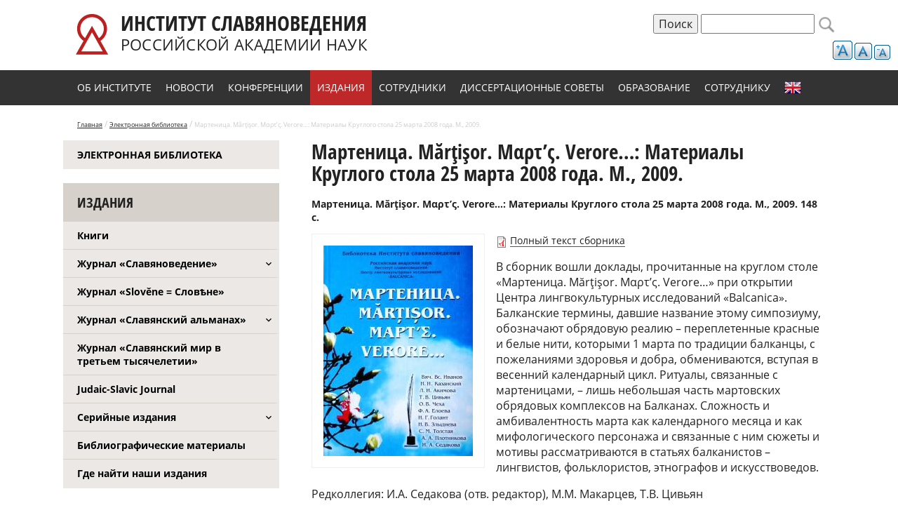

--- FILE ---
content_type: text/html; charset=utf-8
request_url: https://inslav.ru/publication/martenica-martisor-marts-verore-materialy-kruglogo-stola-25-marta-2008-goda-m-2009
body_size: 10145
content:
<!doctype html>
<html>
<head>
<meta charset="utf-8">
<link rel="apple-touch-icon" sizes="57x57" href="/apple-icon-57x57.png">
<link rel="apple-touch-icon" sizes="60x60" href="/apple-icon-60x60.png">
<link rel="apple-touch-icon" sizes="72x72" href="/apple-icon-72x72.png">
<link rel="apple-touch-icon" sizes="76x76" href="/apple-icon-76x76.png">
<link rel="apple-touch-icon" sizes="114x114" href="/apple-icon-114x114.png">
<link rel="apple-touch-icon" sizes="120x120" href="/apple-icon-120x120.png">
<link rel="apple-touch-icon" sizes="144x144" href="/apple-icon-144x144.png">
<link rel="apple-touch-icon" sizes="152x152" href="/apple-icon-152x152.png">
<link rel="apple-touch-icon" sizes="180x180" href="/apple-icon-180x180.png">
<link rel="icon" type="image/png" sizes="192x192"  href="/android-icon-192x192.png">
<link rel="icon" type="image/png" sizes="32x32" href="/favicon-32x32.png">
<link rel="icon" type="image/png" sizes="96x96" href="/favicon-96x96.png">
<link rel="icon" type="image/png" sizes="16x16" href="/favicon-16x16.png">
<link rel="manifest" href="/manifest.json">
<meta name="msapplication-TileColor" content="#ffffff">
<meta name="msapplication-TileImage" content="/ms-icon-144x144.png">
<meta name="theme-color" content="#ffffff">
<meta http-equiv="Content-Type" content="text/html; charset=utf-8" />
<meta name="description" content="В сборник вошли доклады, прочитанные на круглом столе «Мартеница. Mărţişor. Μαρτ’ς. Verore…» при открытии Центра лингвокультурных исследований «Balcanica». Балканские термины, давшие название этому симпозиуму, обозначают обрядовую реалию – переплетенные красные и белые нити, которыми 1 марта по традиции балканцы, с пожеланиями здоровья и добра, обмениваются, вступая в весенний" />
<meta name="generator" content="Drupal 7 (https://www.drupal.org)" />
<link rel="canonical" href="https://inslav.ru/publication/martenica-martisor-marts-verore-materialy-kruglogo-stola-25-marta-2008-goda-m-2009" />
<link rel="shortlink" href="https://inslav.ru/node/156" />
<meta property="og:site_name" content="Институт славяноведения Российской академии наук (ИСл РАН)" />
<meta property="og:type" content="article" />
<meta property="og:url" content="https://inslav.ru/publication/martenica-martisor-marts-verore-materialy-kruglogo-stola-25-marta-2008-goda-m-2009" />
<meta property="og:title" content="Мартеница. Mărţişor. Μαρτ’ς. Verore…: Материалы Круглого стола 25 марта 2008 года. М., 2009." />
<meta property="og:description" content="В сборник вошли доклады, прочитанные на круглом столе «Мартеница. Mărţişor. Μαρτ’ς. Verore…» при открытии Центра лингвокультурных исследований «Balcanica». Балканские термины, давшие название этому симпозиуму, обозначают обрядовую реалию – переплетенные красные и белые нити, которыми 1 марта по традиции балканцы, с пожеланиями здоровья и добра, обмениваются, вступая в весенний календарный цикл. Ритуалы, связанные с мартеницами, – лишь небольшая часть мартовских обрядовых комплексов на Балканах." />
<meta property="og:updated_time" content="2020-04-30T15:14:02+03:00" />
<meta property="article:published_time" content="2010-04-01T09:36:57+04:00" />
<meta property="article:modified_time" content="2020-04-30T15:14:02+03:00" />
<link rel="shortcut icon" href="https://inslav.ru/sites/default/files/favicon-32x32.png" type="image/png" />
  <title>Мартеница. Mărţişor. Μαρτ’ς. Verore…: Материалы Круглого стола 25 марта 2008 года. М., 2009. | Институт славяноведения Российской академии наук (ИСл РАН)</title>
  <link type="text/css" rel="stylesheet" href="https://inslav.ru/sites/default/files/css/css_xE-rWrJf-fncB6ztZfd2huxqgxu4WO-qwma6Xer30m4.css" media="all" />
<link type="text/css" rel="stylesheet" href="https://inslav.ru/sites/default/files/css/css__LeQxW73LSYscb1O__H6f-j_jdAzhZBaesGL19KEB6U.css" media="all" />
<link type="text/css" rel="stylesheet" href="https://inslav.ru/sites/default/files/css/css_4nh5hzuJwo8J8dSd0cLvvPQHlTqNAhakQfk4Le7eYAg.css" media="all" />
<link type="text/css" rel="stylesheet" href="https://inslav.ru/sites/default/files/css/css_gMV-hFwbgYcgsJFZR-Ol8fZPmNeTiDEvyviAniX2D3A.css" media="all" />
<link type="text/css" rel="stylesheet" href="https://inslav.ru/sites/default/files/css/css_llm6lOFf--YWNM4DJdM6qt4Zgn_j7GGIp1zjOFdK65U.css" media="all" />
  <script type="text/javascript" src="https://code.jquery.com/jquery-3.7.1.js"></script>
<script type="text/javascript">
<!--//--><![CDATA[//><!--
jQuery.migrateMute=true;jQuery.migrateTrace=false;
//--><!]]>
</script>
<script type="text/javascript" src="https://cdn.jsdelivr.net/npm/jquery-migrate@3.5.2/dist/jquery-migrate.min.js"></script>
<script type="text/javascript" src="https://inslav.ru/sites/default/files/js/js_GOikDsJOX04Aww72M-XK1hkq4qiL_1XgGsRdkL0XlDo.js"></script>
<script type="text/javascript" src="https://cdnjs.cloudflare.com/ajax/libs/jqueryui/1.14.0/jquery-ui.min.js"></script>
<script type="text/javascript" src="https://cdn.jsdelivr.net/gh/carhartl/jquery-cookie@1.4.1/jquery.cookie.js"></script>
<script type="text/javascript" src="https://inslav.ru/sites/default/files/js/js_ojLwWt1mS9aMnHaQj9W7BQLDOC-k8VZSn1V51lWvPXg.js"></script>
<script type="text/javascript" src="https://inslav.ru/sites/default/files/js/js_kMg7W1sZANW-JVt-y1p4g6o0k68QXbUoYrBuKkRfQvo.js"></script>
<script type="text/javascript" src="https://inslav.ru/sites/default/files/js/js_zKmNKPyzmWx-HrTbedSmh0uE9n25RptnjqRybUAg8RI.js"></script>
<script type="text/javascript">
<!--//--><![CDATA[//><!--
var text_resize_scope = "block-system-main";
          var text_resize_minimum = "12";
          var text_resize_maximum = "25";
          var text_resize_line_height_allow = 1;
          var text_resize_line_height_min = "14";
          var text_resize_line_height_max = "28";
//--><!]]>
</script>
<script type="text/javascript" src="https://inslav.ru/sites/default/files/js/js_dQ_3XncfNR6lgNViFBe9-D78GlqtFneHjUnBjgCpTfE.js"></script>
<script type="text/javascript" src="https://www.googletagmanager.com/gtag/js?id=UA-88839807-1"></script>
<script type="text/javascript">
<!--//--><![CDATA[//><!--
window.dataLayer = window.dataLayer || [];function gtag(){dataLayer.push(arguments)};gtag("js", new Date());gtag("set", "developer_id.dMDhkMT", true);gtag("config", "UA-88839807-1", {"groups":"default","anonymize_ip":true});
//--><!]]>
</script>
<script type="text/javascript" src="https://inslav.ru/sites/default/files/js/js_TPpaHm3v--S2wR2-VfVlywPRfwqdO0YxyWXSB25za7Q.js"></script>
<script type="text/javascript" src="https://inslav.ru/sites/default/files/js/js_cR8dJ58bKfBJ8W4WblZgDu1wzMMtJBL_hVeut8EKHSk.js"></script>
<script type="text/javascript">
<!--//--><![CDATA[//><!--
jQuery.extend(Drupal.settings, {"basePath":"\/","pathPrefix":"","setHasJsCookie":0,"ajaxPageState":{"theme":"inslav","theme_token":"3bDFq7aTZ21IK1uoVpnhcEM-lh1iMUCgBpJHsYGZ49E","js":{"https:\/\/code.jquery.com\/jquery-3.7.1.js":1,"0":1,"https:\/\/cdn.jsdelivr.net\/npm\/jquery-migrate@3.5.2\/dist\/jquery-migrate.min.js":1,"misc\/jquery-extend-3.4.0.js":1,"misc\/jquery-html-prefilter-3.5.0-backport.js":1,"misc\/jquery.once.js":1,"misc\/drupal.js":1,"sites\/all\/modules\/jquery_update\/js\/jquery_browser.js":1,"https:\/\/cdnjs.cloudflare.com\/ajax\/libs\/jqueryui\/1.14.0\/jquery-ui.min.js":1,"https:\/\/cdn.jsdelivr.net\/gh\/carhartl\/jquery-cookie@1.4.1\/jquery.cookie.js":1,"sites\/all\/libraries\/owl\/owl2\/owl.carousel.js":1,"misc\/form-single-submit.js":1,"sites\/all\/modules\/back_to_top\/js\/back_to_top.js":1,"public:\/\/languages\/ru_pNomkz6QqM6vRtBS00DCyqeJ2uYrMM9GoM6gVaBG8tM.js":1,"sites\/all\/modules\/lightbox2\/js\/lightbox.js":1,"1":1,"sites\/all\/modules\/text_resize\/text_resize.js":1,"sites\/all\/modules\/google_analytics\/googleanalytics.js":1,"https:\/\/www.googletagmanager.com\/gtag\/js?id=UA-88839807-1":1,"2":1,"sites\/all\/modules\/form_placeholder\/form_placeholder.js":1,"sites\/all\/themes\/inslav\/js\/scripts.js":1,"sites\/all\/modules\/jquery_update\/js\/jquery_position.js":1},"css":{"modules\/system\/system.base.css":1,"modules\/system\/system.menus.css":1,"modules\/system\/system.messages.css":1,"modules\/system\/system.theme.css":1,"misc\/ui\/jquery.ui.core.css":1,"misc\/ui\/jquery.ui.theme.css":1,"sites\/all\/modules\/calendar\/css\/calendar_multiday.css":1,"modules\/field\/theme\/field.css":1,"sites\/all\/modules\/geofield_ymap\/geofield_ymap.css":1,"modules\/node\/node.css":1,"modules\/search\/search.css":1,"modules\/user\/user.css":1,"sites\/all\/modules\/visually_impaired_module\/css\/visually_impaired_module.css":1,"sites\/all\/modules\/youtube\/css\/youtube.css":1,"sites\/all\/modules\/views\/css\/views.css":1,"sites\/all\/modules\/back_to_top\/css\/back_to_top.css":1,"sites\/all\/modules\/ckeditor\/css\/ckeditor.css":1,"sites\/all\/modules\/ctools\/css\/ctools.css":1,"sites\/all\/modules\/lightbox2\/css\/lightbox.css":1,"sites\/all\/modules\/text_resize\/text_resize.css":1,"sites\/all\/libraries\/owl\/owl2\/assets\/owl.carousel.css":1,"sites\/all\/modules\/yandex_metrics\/css\/yandex_metrics.css":1,"sites\/all\/themes\/inslav\/css\/normalize.css":1,"sites\/all\/themes\/inslav\/css\/style.css":1}},"lightbox2":{"rtl":"0","file_path":"\/(\\w\\w\/)public:\/","default_image":"\/sites\/all\/modules\/lightbox2\/images\/brokenimage.jpg","border_size":10,"font_color":"000","box_color":"fff","top_position":"","overlay_opacity":"0.8","overlay_color":"000","disable_close_click":true,"resize_sequence":0,"resize_speed":400,"fade_in_speed":400,"slide_down_speed":600,"use_alt_layout":false,"disable_resize":false,"disable_zoom":false,"force_show_nav":false,"show_caption":true,"loop_items":false,"node_link_text":"\u0421\u043c\u043e\u0442\u0440\u0435\u0442\u044c \u043f\u043e\u0434\u0440\u043e\u0431\u043d\u043e\u0441\u0442\u0438 \u0438\u0437\u043e\u0431\u0440\u0430\u0436\u0435\u043d\u0438\u044f","node_link_target":false,"image_count":"\u0418\u0437\u043e\u0431\u0440\u0430\u0436\u0435\u043d\u0438\u0435 !current \u0438\u0437 !total","video_count":"\u0412\u0438\u0434\u0435\u043e !current \u0438\u0437 !total","page_count":"\u0421\u0442\u0440\u0430\u043d\u0438\u0446\u0430 !current \u0438\u0437 !total","lite_press_x_close":"\u043d\u0430\u0436\u043c\u0438\u0442\u0435 \u003Ca href=\u0022#\u0022 onclick=\u0022hideLightbox(); return FALSE;\u0022\u003E\u003Ckbd\u003Ex\u003C\/kbd\u003E\u003C\/a\u003E \u0447\u0442\u043e\u0431\u044b \u0437\u0430\u043a\u0440\u044b\u0442\u044c","download_link_text":"","enable_login":false,"enable_contact":false,"keys_close":"c x 27","keys_previous":"p 37","keys_next":"n 39","keys_zoom":"z","keys_play_pause":"32","display_image_size":"original","image_node_sizes":"()","trigger_lightbox_classes":"","trigger_lightbox_group_classes":"","trigger_slideshow_classes":"","trigger_lightframe_classes":"","trigger_lightframe_group_classes":"","custom_class_handler":0,"custom_trigger_classes":"","disable_for_gallery_lists":true,"disable_for_acidfree_gallery_lists":true,"enable_acidfree_videos":true,"slideshow_interval":5000,"slideshow_automatic_start":true,"slideshow_automatic_exit":true,"show_play_pause":true,"pause_on_next_click":false,"pause_on_previous_click":true,"loop_slides":false,"iframe_width":600,"iframe_height":400,"iframe_border":1,"enable_video":false,"useragent":"Mozilla\/5.0 (Macintosh; Intel Mac OS X 10_15_7) AppleWebKit\/537.36 (KHTML, like Gecko) Chrome\/131.0.0.0 Safari\/537.36; ClaudeBot\/1.0; +claudebot@anthropic.com)"},"back_to_top":{"back_to_top_button_trigger":"100","back_to_top_button_text":"Back to top","#attached":{"library":[["system","ui"]]}},"googleanalytics":{"account":["UA-88839807-1"],"trackOutbound":1,"trackMailto":1,"trackDownload":1,"trackDownloadExtensions":"7z|aac|arc|arj|asf|asx|avi|bin|csv|doc(x|m)?|dot(x|m)?|exe|flv|gif|gz|gzip|hqx|jar|jpe?g|js|mp(2|3|4|e?g)|mov(ie)?|msi|msp|pdf|phps|png|ppt(x|m)?|pot(x|m)?|pps(x|m)?|ppam|sld(x|m)?|thmx|qtm?|ra(m|r)?|sea|sit|tar|tgz|torrent|txt|wav|wma|wmv|wpd|xls(x|m|b)?|xlt(x|m)|xlam|xml|z|zip"},"form_placeholder":{"fallback_support":false,"include":"#views-exposed-form-sobytiya-page-2 *,#views-exposed-form-sobytiya-page-1 *,#views-exposed-form-sobytiya-page *,#views-exposed-form-news-page-2 *,#views-exposed-form-elektronnaya-biblioteka-page-1 *,#views-exposed-form-elektronnaya-biblioteka-page-2 *,#views-exposed-form-elektronnaya-biblioteka-page-4 *,#views-exposed-form-elektronnaya-biblioteka-page *,#views-exposed-form-elektronnaya-biblioteka-page-3 *,#views-exposed-form-elektronnaya-biblioteka-page-5 *,#views-exposed-form-nauchnye-podrazdeleniya-page *,#views-exposed-form-elektronnaya-biblioteka-page-6 *","exclude":"","required_indicator":"append"},"urlIsAjaxTrusted":{"\/publication\/martenica-martisor-marts-verore-materialy-kruglogo-stola-25-marta-2008-goda-m-2009":true}});
//--><!]]>
</script>
</head>

<body class="html not-front not-logged-in no-sidebars page-node page-node- page-node-156 node-type-edition" >
  <div id="skip-link">
    <a href="#main-content" class="element-invisible element-focusable">Перейти к основному содержанию</a>
  </div>
    
<div id="page" class="with-pdf no-category">

	<div class="header-wrap">
        <div id="header">
                        <a id="logo-upd" href="/" title="Главная" rel="home">
            	<img src="/sites/all/themes/inslav/img/inslav_logo.svg" alt="Главная" />
            	<span class="sitename-wrap">
	            	<span class="sitename-line-first">Институт славяноведения</span>
	            	<span class="sitename-line-second">Российской академии наук</span>
            	</span>
            </a>
                                    
              <div class="region region-header">
    <div id="block-text-resize-0" class="block block-text-resize">

    
  <div class="content">
    <a href="javascript:;" class="changer" id="text_resize_decrease"><sup>-</sup>A</a> <a href="javascript:;" class="changer" id="text_resize_reset">A</a> <a href="javascript:;" class="changer" id="text_resize_increase"><sup>+</sup>A</a><div id="text_resize_clear"></div>  </div>
</div>
<div id="block-search-form" class="block block-search">

    
  <div class="content">
    <form action="/publication/martenica-martisor-marts-verore-materialy-kruglogo-stola-25-marta-2008-goda-m-2009" method="post" id="search-block-form" accept-charset="UTF-8"><div><div class="container-inline">
      <h2 class="element-invisible">Форма поиска</h2>
    <input type="submit" id="edit-submit-copy" name="op" value="Поиск" class="form-submit" /><div class="form-item form-type-textfield form-item-search-block-form">
  <label class="element-invisible" for="edit-search-block-form--2">Поиск </label>
 <input title="Введите ключевые слова для поиска." type="text" id="edit-search-block-form--2" name="search_block_form" value="" size="15" maxlength="128" class="form-text" />
</div>
<div class="form-actions form-wrapper" id="edit-actions"><input type="submit" id="edit-submit" name="op" value="Поиск" class="form-submit" /></div><input type="hidden" name="form_build_id" value="form-HtTZzhx4NeBEmAXLhJA7DV8Kfa00QifX71IMpC04Ppw" />
<input type="hidden" name="form_id" value="search_block_form" />
</div>
</div></form>  </div>
</div>
  </div>
        </div>  <!-- // header -->
		        <div class="navigation-wrap"><div id="navigation">
        	  <div class="region region-navigation">
    <div id="block-system-main-menu" class="block block-system block-menu">

    <h2>Главное меню</h2>
  
  <div class="content">
    <ul class="menu"><li class="first leaf" id="about-item"><a href="/page/ob-institute">Об институте</a></li>
<li class="leaf" id="news-item"><a href="/news">Новости</a></li>
<li class="leaf" id="confernce-item"><a href="/sobytiya">Конференции</a></li>
<li class="leaf" id="izdanie"><a href="/resursy">Издания</a></li>
<li class="leaf sotrudnik-item"><a href="/nauchnye-podrazdeleniya">Сотрудники</a></li>
<li class="leaf"><a href="/page/dissertacionnye-sovety">Диссертационные советы</a></li>
<li class="leaf"><a href="/aspirantura" id="obrazovanie">Образование</a></li>
<li class="leaf"><a href="/poleznye-dokumenty-dlya-sotrudnikov">Сотруднику</a></li>
<li class="last leaf" id="english-item"><a href="/page/institute-slavic-studies-russian-academy-sciences">English</a></li>
</ul>  </div>
</div>
  </div>
        </div></div> <!-- // #navigation -->
            </div>
    
    <div class="breadcrumbs-wrap"><div id="breadcrumbs">
		<a href="/">Главная</a> / 
        <a href="/resursy/elektronnaya-biblioteka">Электронная библиотека</a> /       
        <span>Мартеница. Mărţişor. Μαρτ’ς. Verore…: Материалы Круглого стола 25 марта 2008 года. М., 2009.</span>
    </div></div>
    
    <div class="content-wrap">
    	    	<div id="left_content">
              <div class="region region-left-content">
    <div id="block-menu-menu-izdanija" class="block block-menu">

    
  <div class="content">
    <ul class="menu"><li class="first last leaf"><a href="/resursy/elektronnaya-biblioteka">Электронная библиотека</a></li>
</ul>  </div>
</div>
<div id="block-menu-menu-biblioteka" class="block block-menu">

    <h2>Издания</h2>
  
  <div class="content">
    <ul class="menu"><li class="first leaf"><a href="/resursy" id="bidlioteka">Книги</a></li>
<li class="collapsed"><a href="/zhurnal-slavyanovedenie">Журнал «Славяноведение»</a></li>
<li class="leaf"><a href="/journal-zhurnal-slovene-slovene">Журнал «Slověne = Словѣне»</a></li>
<li class="collapsed"><a href="/zhurnal-slavyanskiy-almanah">Журнал «Славянский альманах»</a></li>
<li class="leaf"><a href="/slavyanskiy-mir-v-tretem-tysyacheletii">Журнал «Славянский мир в третьем тысячелетии»</a></li>
<li class="leaf"><a href="/judaic-slavic-journal">Judaic-Slavic Journal</a></li>
<li class="collapsed"><a href="/seriynye-izdaniya">Серийные издания</a></li>
<li class="leaf"><a href="/resursy-bibliographic-material">Библиографические материалы</a></li>
<li class="last leaf"><a href="/page/kak-nayti">Где найти наши издания</a></li>
</ul>  </div>
</div>
  </div>
        </div> <!-- // #left_content -->
                <div id="content">
        	<div class="tabs"></div>                    	            <h1 id="page-title">Мартеница. Mărţişor. Μαρτ’ς. Verore…: Материалы Круглого стола 25 марта 2008 года. М., 2009.</h1>
              <div class="region region-content">
    <div id="block-system-main" class="block block-system">

    
  <div class="content">
    <div id="node-156" class="node node-edition clearfix" about="/publication/martenica-martisor-marts-verore-materialy-kruglogo-stola-25-marta-2008-goda-m-2009" typeof="sioc:Item foaf:Document">

  
      <span property="dc:title" content="Мартеница. Mărţişor. Μαρτ’ς. Verore…: Материалы Круглого стола 25 марта 2008 года. М., 2009." class="rdf-meta element-hidden"></span>
  
  <div class="content">
    <div class="field field-name-field-bibliographic field-type-text-long field-label-hidden"><div class="field-items"><div class="field-item even"><p>Мартеница. Mărţişor. Μαρτ’ς. Verore…: Материалы Круглого стола 25 марта 2008 года. М., 2009. 148 с.</p>
</div></div></div><div class="field field-name-field-image field-type-image field-label-hidden"><div class="field-items"><div class="field-item even"><a href="https://inslav.ru/sites/default/files/styles/1920x1080/oldinslav/stories/books/2010martenica.jpg?itok=d2bb2RJu" rel="lightbox[field_image][обложка книги&lt;p&gt;&lt;a href=&quot;https://inslav.ru/images/stories/books/2010martenica.jpg&quot; title=&quot;Скачать оригинал&quot; download=&quot;&quot;&gt;Скачать оригинал&lt;/a&gt;&lt;/p&gt;]" title="обложка книги"><img typeof="foaf:Image" src="https://inslav.ru/sites/default/files/styles/height300/oldinslav/stories/books/2010martenica.jpg?itok=80JrR-6o" width="213" height="300" alt="Мартеница. Mărţişor. Μαρτ’ς. Verore…: Материалы Круглого стола 25 марта 2008 года. М., 2009." title="обложка книги" /></a></div></div></div><div class="field field-name-field-pdf field-type-file field-label-hidden"><div class="field-items"><div class="field-item even"><span class="file"><img class="file-icon" alt="" title="application/pdf" src="/modules/file/icons/application-pdf.png" /> <a href="https://inslav.ru/sites/default/files/editions/2008_martenica.pdf" type="application/pdf; length=2500873" title="2008_martenica.pdf" target="_blank">Полный текст сборника</a></span></div></div></div><div class="field field-name-body field-type-text-with-summary field-label-hidden"><div class="field-items"><div class="field-item even" property="content:encoded"><p>В сборник вошли доклады, прочитанные на круглом столе «Мартеница. Mărţişor. Μαρτ’ς. Verore…» при открытии Центра лингвокультурных исследований «Balcanica». Балканские термины, давшие название этому симпозиуму, обозначают обрядовую реалию – переплетенные красные и белые нити, которыми 1 марта по традиции балканцы, с пожеланиями здоровья и добра, обмениваются, вступая в весенний календарный цикл. Ритуалы, связанные с мартеницами, – лишь небольшая часть мартовских обрядовых комплексов на Балканах. Сложность и амбивалентность марта как календарного месяца и как мифологического персонажа и связанные с ним сюжеты и мотивы рассматриваются в статьях балканистов – лингвистов, фольклористов, этнографов и искусствоведов.</p>
<!--break--><p>Редколлегия: И.А. Седакова (отв. редактор), М.М. Макарцев, Т.В. Цивьян</p>
<p>Рецензенты: чл.-корр. РАН Т.М. Николаева, чл.-корр. РАН А.Л. Топорков</p>
<p>ISBN 978-5-7576-0227-1</p>
<h2>Содержание</h2>
<p>От редколлегии</p>
<p>Из истории наших конференций (<em>И. А. Седакова, Т. В. Цивьян</em>)</p>
<p><em>Вяч. Вс. Иванов</em>. О древнебалканской письменности</p>
<p><em>Н. Н. Казанский.</em> Весна в Пилосе</p>
<p><em>Л. И. Акимова. </em>Марс и март: мартовские боги</p>
<p><em>Т. В. Цивьян. </em>Многоликий балканский Март</p>
<p><em>О. В. Чеха. </em>Ο μάρτης ο πεντάγνωμος</p>
<p><em>Ф. А. Елоева. </em>«Ласточка» Одиссея Элитиса, или роль одного поэтического текста в жизни страны</p>
<p><em>Н. Г. Голант. </em>К вопросу о литературных переработках легенды о мартовской старухе: образ Докии в произведениях Георге Асаки и Михая Эминеску</p>
<p><em>Н. В. Злыднева. </em>Хорватский март – <em>o</em><em>ž</em><em>ujak</em> – в контексте балканского утопизма</p>
<p><em>С. М. Толстая. </em>Март великопостный: названия недель Великого поста в южнославянских языках</p>
<p><em>А. А. Плотникова. </em>Мартовские сюжеты в полевых исследованиях под Бузэу, Румыния</p>
<p><em>И. А. Седакова. </em>Мартеница в современной городской культуре Болгарии</p>
</div></div></div>  </div>

  
  
</div>
  </div>
</div>
  </div>
        </div> <!-- // #content -->
                <br clear="all" />
    </div>  <!-- // content-wrap -->
    
    <span class='st_print_large' displayText='Print'></span>

    <div class="footer-wrap"><div id="footer">
    	<div class="footer-top">
        	<div class="footer-left">
                <ul class="menu"><li class="first leaf"><a href="/page/ob-institute">Об институте</a></li>
<li class="leaf"><a href="/news">Новости</a></li>
<li class="leaf"><a href="/sobytiya">Конференции</a></li>
<li class="leaf"><a href="/resursy">Издания</a></li>
<li class="leaf"><a href="/nauchnye-podrazdeleniya">Сотрудники</a></li>
<li class="last leaf"><a href="/page/protivodeystvie-korrupcii">Противодействие коррупции</a></li>
</ul><ul class="menu"><li class="first leaf"><a href="/page/dissertacionnye-sovety">Диссертационные советы</a></li>
<li class="leaf"><a href="/aspirantura">Аспирантура</a></li>
<li class="leaf"><a href="/poleznye-dokumenty-dlya-sotrudnikov">Сотруднику</a></li>
<li class="leaf"><a href="/page/institute-slavic-studies-russian-academy-sciences">English</a></li>
<li class="leaf"><a href="http://old.inslav.ru/" target="_blank">Старая версия сайта</a></li>
<li class="last leaf"><a href="https://inslav.ru/node/4632">Политика обработки персональных данных</a></li>
</ul>            	                            </div>
            <div class="footer-right">
                <p><strong>Адрес Института славяноведения РАН:</strong></p>
<p>119991 Москва, Ленинский проспект, д. 32-А<br />
Телефон: +7 (495) 938-17-80 (секретариат)<br />
Факс: +7 (495) 938-00-96<br />
e-mail: <a href="mailto:info@inslav.ru">inslav@inslav.ru</a><br />
Для входа в здание РАН необходимо заказать пропуск и иметь при себе паспорт.</p>
            	            </div>
        </div>
        <div class="footer-bottom">
        	© 2026 Институт славяноведения Российской академии наук (ИСл РАН)
        	        </div>
    </div></div>  <!-- // #footer -->

</div>  <!-- // #page -->

<script> /*
(function ($) {
  
$(".field-name-field-images > .field-items").owlCarousel({
	nav : true,
	slideSpeed : 300,
	paginationSpeed : 400,
	items : 5,
	pagination : false,
	loop:true,
	autoplay: false
  }); 
  
}(jQuery));
*/ </script>  <div class="ym-counter"><!-- Yandex.Metrika counter --> <script type="text/javascript"> (function (d, w, c) { (w[c] = w[c] || []).push(function() { try { w.yaCounter41526329 = new Ya.Metrika({ id:41526329, clickmap:true, trackLinks:true, accurateTrackBounce:true, webvisor:true, trackHash:true }); } catch(e) { } }); var n = d.getElementsByTagName("script")[0], s = d.createElement("script"), f = function () { n.parentNode.insertBefore(s, n); }; s.type = "text/javascript"; s.async = true; s.src = "https://mc.yandex.ru/metrika/watch.js"; if (w.opera == "[object Opera]") { d.addEventListener("DOMContentLoaded", f, false); } else { f(); } })(document, window, "yandex_metrika_callbacks"); </script> <noscript><div><img src="https://mc.yandex.ru/watch/41526329" style="position:absolute; left:-9999px;" alt="" /></div></noscript> <!-- /Yandex.Metrika counter --></div>  <script>
 (function ($) {
		
		$(function() {
			$('.field-name-field-images > .field-items').owlCarousel({
			loop:true,
			margin:2,
			nav:true,
			dots:true,
			responsive:{
				0:{
					items:4
				},
				450:{
					items:4
				},
				800:{
					items:4
				},
				1000:{
					items:4
				}
			}
			})
		});
		
	}(jQuery)); 
  </script>
 
</body>
</html>

--- FILE ---
content_type: application/javascript
request_url: https://inslav.ru/sites/default/files/js/js_cR8dJ58bKfBJ8W4WblZgDu1wzMMtJBL_hVeut8EKHSk.js
body_size: 2407
content:
 (function ($) {
		
		$(function() {
			$('.field-name-field-front-news > .content').owlCarousel({
			loop:true,
			margin:2,
			nav:true,
			dots:true,
			responsive:{
				0:{
					items:1
				},
				450:{
					items:1
				},
				800:{
					items:1
				},
				1000:{
					items:1
				}
			}
			}),
			$('.field-name-field-front-conferences > .content').owlCarousel({
			loop:true,
			margin:2,
			nav:true,
			dots:true,
			responsive:{
				0:{
					items:1
				},
				450:{
					items:1
				},
				800:{
					items:1
				},
				1000:{
					items:1
				}
			}
			})
		});
		
	}(jQuery)); 





/*
	(function ($) {
		
		$(function() {
			$('.field-name-field-workers > .field-items').owlCarousel({
			loop:true,
			margin:0,
			nav:true,
			dots:true,
			responsive:{
				0:{
					items:1
				},
				450:{
					items:2
				},
				800:{
					items:3
				},
				1000:{
					items:3
				}
			}
			})
		});
		
		$(function() {
			$('.field-name-field-slide > .field-items').owlCarousel({
			loop:true,
			margin:0,
			nav:true,
			dots:true,
			responsive:{
				0:{
					items:1
				},
				600:{
					items:1
				},
				1000:{
					items:1
				}
			}
			})
		});
	}(jQuery));
*/;
/**
 * Workaround for .position() behaviour which was changed in jQuery 3.3
 * @see https://github.com/jquery/api.jquery.com/issues/1081
 */
var Drupal = Drupal || {};

(function ($, Drupal) {
  // Overload Drupal.jsAC.prototype.populatePopup
  if (Drupal.jsAC !== undefined && Drupal.jsAC.prototype.populatePopup !== undefined) {
    Drupal.jsAC.prototype.populatePopup = function () {
      var $input = $(this.input);
      var offset = $input.offset();
      var offsetParent = $input.offsetParent().offset();
      // Show popup.
      if (this.popup) {
        $(this.popup).remove();
      }
      this.selected = false;
      this.popup = $('<div id="autocomplete"></div>')[0];
      this.popup.owner = this;
      $(this.popup).css({
        top: parseInt(offset.top - offsetParent.top + this.input.offsetHeight, 10) + 'px',
        left: parseInt(offset.left - offsetParent.left, 10) + 'px',
        width: $input.innerWidth() + 'px',
        display: 'none'
      });
      $input.before(this.popup);

      // Do search.
      this.db.owner = this;
      this.db.search(this.input.value);
    };
  }
})(jQuery, Drupal);
;
